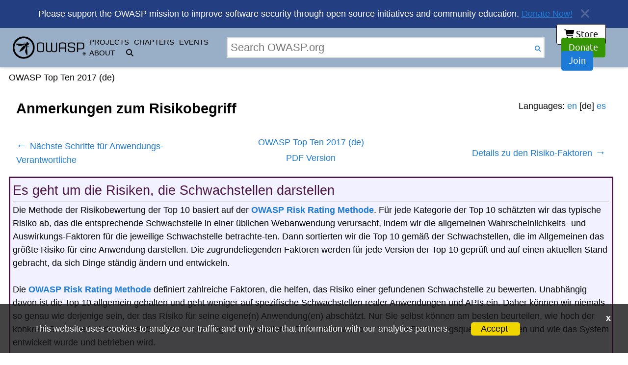

--- FILE ---
content_type: text/html; charset=utf-8
request_url: https://pasosdejesus.github.io/www-project-top-ten/2017/de/Anmerkungen_zum_Risikobegriff.html
body_size: 8315
content:
<!DOCTYPE html>
<html lang="">
  <head>
    <meta charset="utf-8">
<meta name="viewport" content="width=device-width, initial-scale=1">







<meta name="description" content="Anmerkungen zum Risikobegriff on the main website for The OWASP Foundation. OWASP is a nonprofit foundation that works to improve the security of software.">
<meta property="og:description" content="Anmerkungen zum Risikobegriff on the main website for The OWASP Foundation. OWASP is a nonprofit foundation that works to improve the security of software.">
<meta propery="og:title" content="OWASP Top Ten 2017 (de) | Anmerkungen zum Risikobegriff | OWASP Foundation">
<meta property="og:url" content="https://pasosdejesus.github.io/www-project-top-ten/2017/de/Anmerkungen_zum_Risikobegriff.html">
<meta property="og:locale" content="en_US">

<!-- should probably look at using article at some point for www-community at least -->
<meta property="og:type" content="website" />
<meta property="og:image" content="https://owasp.org/www--site-theme/favicon.ico" />
<meta http-equiv="X-Content-Type-Options" content="nosniff">
<meta http-equiv="X-XSS-Protection" content="1; mode=block">


<link rel="canonical" href="https://pasosdejesus.github.io/www-project-top-ten/2017/de/Anmerkungen_zum_Risikobegriff" />
<!-- Global site tag (gtag.js) - Google Analytics -->
<!-- <script async src="https://www.googletagmanager.com/gtag/js?id=UA-4531126-1"></script> -->
<!-- <script>
  window.dataLayer = window.dataLayer || [];
  function gtag(){dataLayer.push(arguments);}
  gtag('js', new Date());

  gtag('config', 'UA-4531126-1');
</script> -->
<!-- Google Analytics -->


<script src="https://owasp.org/www--site-theme/assets/js/js.cookie.js"></script>
<script>
  if(Cookies.get('cookies-ok') == 'true' && window.ga === undefined)
  {
    window.ga=window.ga||function(){(ga.q=ga.q||[]).push(arguments)};ga.l=+new Date;
    ga('create', 'UA-4531126-1', 'auto');
    ga('send', 'pageview');
  }
  else if (Cookies.get('cookies-ok') == 'true')
  {
    ga('send', 'pageview');
  }

  function handleOutboundLinkClicks(event) {
    var href = '';
    if(event.target.href == undefined)
      href = event.target.parentElement.href;
    else
      href = event.target.href
  if(Cookies.get('cookies-ok') == 'true'){  
    
    ga('send', 'event', {
      eventCategory: 'Outbound Link',
      eventAction: 'click',
      eventLabel: href,
      transport: 'beacon'
    });
  }
}
</script>
<script async src='https://www.google-analytics.com/analytics.js'></script>
<!-- End Google Analytics -->
<link rel="stylesheet" href="https://owasp.org/www--site-theme/assets/css/styles.css">
<link rel="shortcut icon" type="images/x-icon" href="https://owasp.org/www--site-theme/favicon.ico">

<script src="https://owasp.org/www--site-theme/assets/js/jquery-3.4.1.min.js"></script>
<script src="https://owasp.org/www--site-theme/assets/js/util.js"></script>
<script src="https://owasp.org/www--site-theme/assets/js/yaml.min.js"></script>
<script src="https://owasp.org/www--site-theme/assets/js/luxon.min.js"></script>
<script src="https://owasp.org/www--site-theme/assets/js/kjua.min.js"></script>
<title>Anmerkungen zum Risikobegriff | OWASP</title>

    <script type="text/javascript">
      $(function(){
        var baseurl = "https://github.com/pasosdeJesus/www-project-top-ten/blob/master/";
        var path = "2017/de/Anmerkungen_zum_Risikobegriff.md";
        $('.repo').html('<a href=' + baseurl + path + '><div class="reset-3c756112--menuItemIcon-206eb252" style="float: left;"><svg preserveAspectRatio="xMidYMid meet" height="1em" width="1em" fill="currentColor" xmlns="http://www.w3.org/2000/svg" viewBox="0 0 438.549 438.549" stroke="none" class="icon-7f6730be--text-3f89f380"><g><path d="M409.132 114.573c-19.608-33.596-46.205-60.194-79.798-79.8-33.598-19.607-70.277-29.408-110.063-29.408-39.781 0-76.472 9.804-110.063 29.408-33.596 19.605-60.192 46.204-79.8 79.8C9.803 148.168 0 184.854 0 224.63c0 47.78 13.94 90.745 41.827 128.906 27.884 38.164 63.906 64.572 108.063 79.227 5.14.954 8.945.283 11.419-1.996 2.475-2.282 3.711-5.14 3.711-8.562 0-.571-.049-5.708-.144-15.417a2549.81 2549.81 0 0 1-.144-25.406l-6.567 1.136c-4.187.767-9.469 1.092-15.846 1-6.374-.089-12.991-.757-19.842-1.999-6.854-1.231-13.229-4.086-19.13-8.559-5.898-4.473-10.085-10.328-12.56-17.556l-2.855-6.57c-1.903-4.374-4.899-9.233-8.992-14.559-4.093-5.331-8.232-8.945-12.419-10.848l-1.999-1.431c-1.332-.951-2.568-2.098-3.711-3.429-1.142-1.331-1.997-2.663-2.568-3.997-.572-1.335-.098-2.43 1.427-3.289 1.525-.859 4.281-1.276 8.28-1.276l5.708.853c3.807.763 8.516 3.042 14.133 6.851 5.614 3.806 10.229 8.754 13.846 14.842 4.38 7.806 9.657 13.754 15.846 17.847 6.184 4.093 12.419 6.136 18.699 6.136 6.28 0 11.704-.476 16.274-1.423 4.565-.952 8.848-2.383 12.847-4.285 1.713-12.758 6.377-22.559 13.988-29.41-10.848-1.14-20.601-2.857-29.264-5.14-8.658-2.286-17.605-5.996-26.835-11.14-9.235-5.137-16.896-11.516-22.985-19.126-6.09-7.614-11.088-17.61-14.987-29.979-3.901-12.374-5.852-26.648-5.852-42.826 0-23.035 7.52-42.637 22.557-58.817-7.044-17.318-6.379-36.732 1.997-58.24 5.52-1.715 13.706-.428 24.554 3.853 10.85 4.283 18.794 7.952 23.84 10.994 5.046 3.041 9.089 5.618 12.135 7.708 17.705-4.947 35.976-7.421 54.818-7.421s37.117 2.474 54.823 7.421l10.849-6.849c7.419-4.57 16.18-8.758 26.262-12.565 10.088-3.805 17.802-4.853 23.134-3.138 8.562 21.509 9.325 40.922 2.279 58.24 15.036 16.18 22.559 35.787 22.559 58.817 0 16.178-1.958 30.497-5.853 42.966-3.9 12.471-8.941 22.457-15.125 29.979-6.191 7.521-13.901 13.85-23.131 18.986-9.232 5.14-18.182 8.85-26.84 11.136-8.662 2.286-18.415 4.004-29.263 5.146 9.894 8.562 14.842 22.077 14.842 40.539v60.237c0 3.422 1.19 6.279 3.572 8.562 2.379 2.279 6.136 2.95 11.276 1.995 44.163-14.653 80.185-41.062 108.068-79.226 27.88-38.161 41.825-81.126 41.825-128.906-.01-39.771-9.818-76.454-29.414-110.049z"></path></g></svg><span style="padding-left:8px;">Edit on Github</span></div></a>');
      });
    </script>
  </head>
  <body class="base-grid full-width">

    <div id="blocker"></div>

    <noscript>For full functionality of this site it is necessary to enable JavaScript. Here are the <a href="https://www.enable-javascript.com/"> instructions how to enable JavaScript in your web browser</a>.</noscript>
    <header role="banner">
  <div id="banner" class="notice" aria-label="announcement">
</div>




<style>
  #banner img {
    max-width: 30em;
  }

  @media (max-width: 1131px) {
    #banner img {
      max-width: 30em;
    }
  }

  @media (max-width: 800px) {
    #banner img {
      max-width: 20em;
    }
  }

  @media (max-width: 600px) {
    #banner img {
      max-width: 20em;
    }
  }

  @media (max-width: 450px) {
    #banner img {
      max-width: 250px;
    }
  }
</style>

<script type="text/javascript">
  $(function () {
    var bannerdata = [];
    banneryaml = YAML.load('https://pasosdejesus.github.io/www-project-top-ten/assets/sitedata/banner-data.yml');
    $.each(banneryaml, function (index) {
      bannerdata.push(this);
    });

    if (bannerdata.length > 0) {
      var htmlstring = "";
      var usebanner = null;
      var defbanner = null;
      var checkdate = new Date(); //local time but who cares about the time?
      bannerdata.forEach(data => {
        if (data.start) {
          var start = data.start;

          if (data.start <= checkdate) {
            if (data.end) {

              var end = data.end;
              if (checkdate < end) {
                usebanner = data;
              }
            }
            else
              usebanner = data;
          }
        }
        else {
          defbanner = data;
        }
      });

      if (defbanner && !usebanner)
        usebanner = defbanner;
      if (usebanner) {
        htmlstring = usebanner.text;
        htmlstring += "<a href='#' id='close-banner' aria-label='close announcement' style='float:right;'><i class='fa fa-times'></i></a>";

        $("#banner").html(htmlstring);
        $("#banner").removeClass("notice");
        $("#banner").addClass(usebanner.type);

        $("#close-banner").click(function() {
          $(this).closest("#banner").remove();
            Cookies.set('banner-seen', 'true', { expires: 7 });
        });
      }
    }
  });
</script>
  <div class="header-wrapper" aria-label="main navigation">
    <nav class="alt-nav">
      <a href="#" class="menu-toggler" aria-hidden="true">
        <i class="fa fa-bars"></i>
      </a>
      <a href="https://owasp.org/" class="alt-logo" aria-label="go to homepage">
          <img src="https://owasp.org/assets/images/logo.png" alt="OWASP logo">
      </a>
      <div id="overlay" class="remove-el">

      </div>
      <!-- jekyll menu stuff -->
    </nav>
    
    <nav class="top-nav" role="navigation" aria-label="primary navigation">
      <a href="https://owasp.org/" class="desktop-logo" aria-label="go to homepage">
        <img src="https://owasp.org/assets/images/logo.png" alt="">
      </a>
      <!-- jekyll menu stuff -->
      
      <div class="interactive-wrapper">
        <form role="search" method="get" action="https://owasp.org/search">   
          <div class='search-div'>
            <input id="searchString" name="searchString" class="search-bar" type="search" placeholder="Search OWASP.org" required="true">
            <button id="search-button" type="submit" class="fa fa-search">
                <!--<span id="search-icon" tabindex="0"><i class="fa fa-search"></i></span>-->
            </button>
          </div>  
        </form>
        <div class="nav-button" aria-label="donate to or join OWASP">
        
          <a href="https://owasp.org/store" class="cta-button white inset"><i class="fa fa-shopping-cart" aria-hidden="true"></i> Store</a>
          <a href="https://owasp.org/donate?reponame=www-project-top-ten&title=Anmerkungen+zum+Risikobegriff" class="cta-button green">Donate</a>
          <a href="https://owasp.org/membership" class="cta-button">Join</a>
        </div>
      </div>
    </nav>
    <div id='disclaimer-container'>
<div id="disclaimer">
    <p>This website uses cookies to analyze our traffic and only share that information with our analytics partners.</p><a class="disclaimerOK">Accept</a>
</div>
<div id="close-disclaimer">x</div>
</div>
  </div>
  <div class="mobile" style="width:100%;margin:auto;justify-content: space-between;">
    <div style="float:left;margin:auto;padding-right:10%;"><a href="https://owasp.org/store" class="cta-button white inset"><i class="fa fa-shopping-cart" aria-hidden="true"></i>Store</a></div>
    <div style="float:left;margin:auto;padding-right:10%;"><a href="https://owasp.org/donate?reponame=www-project-top-ten&title=Anmerkungen+zum+Risikobegriff" class="cta-button green">Donate</a></div>
    <div style="float:left;margin:auto;"><a href="https://owasp.org/membership" class="cta-button">Join</a></div>
  </div>



<script type="text/javascript">
  $(function(){
      
      url = $(location).attr('href');
      if(url.includes('www2'))
      {
        url = url.replace(/www2./, '');
        $(location).attr('href',url);
        return;
      }
    // this works to get data from a json file NOT in data
      $.getJSON("https://owasp.org/www--site-theme/assets/sitedata/menus.json", function(data) {
         var listr = "<ul aria-label='header menu'>";
         
         var mlistr = "<ul class='mobile-menu hide-el' role='navigation' aria-label='mobile primary navigation'>";

          mlistr += "<li><a href='#' class='menu-toggler' aria-hidden='true'><i class='fa fa-times'></i></a></li>";
          mlistr += "<li>";
          mlistr += "<form role='search' method='get' action='https://owasp.org/search'>";   
          mlistr += "<div class='search-div'>";
          mlistr += "<input id='searchString' aria-label='search input' name='searchString' class='search-bar' type='search' placeholder='Search OWASP.org' required='true'>";
          mlistr += "<button id='search-button' aria-label='search button' type='submit' class='fa fa-search' style='padding-left: 8px;'></button></div></form>";
          mlistr += "</li>";
          $.each(data.menus, function (ndx, menu){
              listr += "<li><a href='" + menu.url + "'>" + menu.title + "</a>";

              if(!menu.items)
              {
                  mlistr += "<li><a href='" + menu.url + "'>" + menu.title + "</a>";
              }
              
              if(menu.items){
                  listr += "<ul class='dropdown-menu'>";
                  mlistr += "<button class='accordion'>" + menu.title + "</button>";
                  mlistr += "<div class='panel'>";
                  mlistr += "<ul>";
                $.each(menu.items, function(ndx, item){
                
                  if(item.separator)
                  {
                      listr += "<li class='separator'>";
                      mlistr += "<li class='separator'>";
                  }
                  else
                  {
                      listr += "<li>";
                      mlistr += "<li>";
                  }
                  listr += "<a href='" + item.url + "'";
                  mlistr += "<a href='" + item.url + "'";
                  if(item.opentab)
                  {
                    listr += " target='_blank' rel='noopener noreferrer'";
                    mlistr += " target='_blank' rel='noopener noreferrer'";
                  }

                  listr += ">" + item.title + "</a></li>";
                  mlistr += ">" + item.title + "</a></li>";
                });
                listr += "</ul>";
                mlistr += "</ul>";
                mlistr += "</div>"
              }
              
              listr += "</li>";
              mlistr += "</li>";
          });
          listr += "</ul>";
          mlistr += "<li><a href='https://owasp.org/donate'>MAKE A DONATION</a></li>";
          mlistr += "<li><a href='https://owasp.org/membership'>BECOME A MEMBER</a></li>";
          mlistr += "<li><a href='https://owasp.org/sitemap'>SITEMAP</a></li>";
          mlistr += "</ul>";
          
          $('.desktop-logo').after(listr);
          $('#overlay').after(mlistr);

          $(".accordion").click(function () {
              $(this).toggleClass("active");
              if($(this).next('.panel').css('display') == 'block'){
                $(this).next('.panel').css('display', 'none');
              }
              else {
                $(this).next('.panel').css('display', 'block');
              }
            });
            $(".menu-toggler").click(function() {
              $(".mobile-menu").toggleClass('hide-el');
            });
      });
    });
  </script>
</header>


    <main role="main">
      <div class="main-wrapper"><div id="main" class="page-body tab" role="tabpanel" aria-labelledby="main-link" tabindex="0">
        <div class="doc-title">OWASP Top Ten 2017 (de)</div>
        <table style="width: 100%; margin: 0; border: 0; padding: 0; border: 0; background-color: white;">
        <tr style="background-color: white; border: 0; margin:0;">
            <td style="width: 67%; text-align: left; border: 0; border-width: 0; margin:0;">
                <h1 class="page-title">Anmerkungen zum Risikobegriff</h1>
            </td>
            <td style="width: 33%; text-align: right; border: 0; border-width: 0; margin:0;">Languages: 
                    <a href="/www-project-top-ten/2017/Note_About_Risks" class="en">en</a> 
                            [de] 
                            
                            <a href="/www-project-top-ten/2017/es/" class="es">es</a></td>
        </tr>
        </table>
    <nav role="navigation" aria-label="navigate page">
        <table style="width: 100%;">
        <tr style="background-color: white; border: 0;">
            <td style="width: 33%; text-align: left; border: 0;"><a href="/www-project-top-ten/2017/de/Naechste_Schritte_fuer_Anwendungs-Verantwortliche"><span style="font-size:120%;">&#8592;&#160;</span>Nächste Schritte für Anwendungs-Verantwortliche</a></td><td style="width: 33%; text-align: center; border: 0;">
            <center><a href="/www-project-top-ten/2017/de/" title="OWASP Top Ten 2017 (de)"> OWASP Top Ten 2017 (de) </a><br>
                  <p><a href="/www-chapter-germany/projekte/top_10/" title="OWASP Top Ten 2017 (de).pdf">PDF Version</a></p>
            </center></td>
<td style="width: 33%; text-align:right; border: 0;"><a href="/www-project-top-ten/2017/de/Details_zu_den_Risiko-Faktoren">Details zu den Risiko-Faktoren<span style="font-size:120%;">&#160;&#8594;</span></a></td>
        </tr>
        </table>
    </nav>
    <section id='div-main' class='page-body tab'>
        <table style="border: none; text-align: left; width: 100%; margin: 0px 0px 10px 0px; border-spacing:5px 5px;"><tr>
<td colspan="2" style="vertical-align: top; padding: 5px; width: 50%; border: 3px solid #4a1647; background-color: #F2F1FF;">
<div style="font-style: bold; color: #4a1647; border-bottom: #999999 solid 1px; margin-bottom: 3px; padding-bottom: 3px; font-size: 150%;">Es geht um die Risiken, die Schwachstellen darstellen</div>
<div>Die Methode der Risikobewertung der Top 10 basiert auf der <strong><a href="/www-community/OWASP_Risk_Rating_Methodology">OWASP Risk Rating Methode</a></strong>. Für jede Kategorie der Top 10 schätzten wir das typische Risiko ab, das die entsprechende Schwachstelle in einer üblichen Webanwendung verursacht, indem wir die allgemeinen Wahrscheinlichkeits- und Auswirkungs-Faktoren für die jeweilige Schwachstelle betrachte-ten. Dann sortierten wir die Top 10 gemäß der Schwachstellen, die im Allgemeinen das größte Risiko für eine Anwendung darstellen. Die zugrundeliegenden Faktoren werden für jede Version der Top 10 geprüft und auf einen aktuellen Stand gebracht, da sich Dinge ständig ändern und entwickeln.<br />
<br />
Die <strong><a href="/www-community/OWASP_Risk_Rating_Methodology">OWASP Risk Rating Methode</a></strong> definiert zahlreiche Faktoren, die helfen, das Risiko einer gefundenen Schwachstelle zu bewerten. Unabhängig davon ist die Top 10 allgemein gehalten und geht weniger auf spezifische Schwachstellen realer Anwendungen und APIs ein. Daher können wir niemals so genau wie derjenige sein, der das Risiko für seine eigene(n) Anwendung(en) abschätzt. Nur Sie selbst können am besten beurteilen, wie hoch der konkrete Schutzbedarf der Anwendung ist, wie wichtig die verarbeiteten Daten sind, wer oder was die Bedrohungsquellen darstellen und wie das System entwickelt wurde und betrieben wird.<br />
<br />
<strong>Unsere Methodik</strong> beinhaltet drei Wahrscheinlichkeits-Faktoren für jede Schwachstelle („Verbreitung“, „Auffindbarkeit“ und „Ausnutzbarkeit“) und einen Faktor zur „Technischen Auswirkung“. Die Gewichtung für jeden Faktor liegt zwischen „1-Niedrig“ und „3-Hoch“, in geeigneter Terminologie für den jeweiligen Faktor. Die „Verbreitung“ einer Schwachstelle muss üblicherweise nicht abgeschätzt werden. Hierfür haben uns verschiedene Organisationen Statistiken zur Verfügung gestellt (vgl. Kapitel <a href="Danksagung">„Danksagung“</a>), die wir zu einer Top 10 Liste des Wahrscheinlichkeits-Faktors für die „Verbreitung“ zusammengestellt haben. Diese Daten wurden dann mit den beiden anderen Wahrscheinlichkeits-Faktoren für “Auffindbarkeit” und “Ausnutzbarkeit” gemittelt, um eine Bewertung der Eintrittswahrscheinlichkeit für jede Schwachstelle zu berechnen. Dieser Wert wurde im Folgenden mit unserem Schätzwert für die “Technische Auswirkung” der jeweiligen Schwachstelle multipliziert, um so zu einer Gesamtbewertung der Risiko-Einstufung zu gelangen (je höher das Ergebnis, desto höher das Risiko). “Auffindbarkeit”, “Ausnutzbarkeit” und “Technischen Auswirkungen” wurden dabei durch die Analyse der CVEs, die für die jeweiligen Kategorie der Top 10 einschlägig sind, bestimmt.<br />
<br />
<b>Es bleibt anzumerken</b>, dass dieser Ansatz die Wahrscheinlichkeit der Bedrohungsquelle nicht mit berücksichtigt, ebenso wenig wie irgendwelche technischen Details der betroffenen Anwendung. Jeder dieser Faktoren könnte die Gesamtwahrscheinlichkeit, dass ein Angreifer eine bestimmte Schwachstelle findet und ausnutzt, signifikant beeinflussen. Dieses Bewer-tungsschema berücksichtig auch nicht die Auswirkungen auf das jeweilige Unternehmen und die Geschäftsprozesse. Die betroffene Organisation oder das Unternehmen wird für sich selbst entscheiden müssen, welches Sicherheitsrisiko durch (verwundbare) Anwendungen oder APIs sie oder es bereit ist zu tragen. Es ist nicht Sinn und Zweck der OWASP Top 10, Ihnen diese Risikoanalyse abzunehmen oder für Sie durchzuführen.<br />
<br />
Die folgende Darstellung zeigt die Berechnung des Risikos für <strong><a href="A6_2017-Sicherheitsrelevante_Fehlkonfiguration">A6:2017-Sicherheitsrelevante Fehlkonfiguration</a></strong>.<br />
</div><br /><!-- Risk Calculation Table ---> 
<center><table style=" width: 97%; align:center; border-collapse: collapse; text-align:center; margin: 0px 0px 10px 0px; border: 3px solid #444444; background-color: transparent; padding=2;">
<tr style="font-weight: bold; background-color: #4a1647; border: 3px solid #444444; height: 2em; font-size: 130%; color: #FFFFFF; text-shadow: 2px 2px 8px #000000;">
<th width="33%" colspan="2" style="border: 3px solid #444444;">Bedrohungsquellen / Angriffsvektoren</th>
<th width="33%" colspan="2" style="border: 3px solid #444444;">Schwachstellen</th>
<th width="33%" colspan="2" style="border: 3px solid #444444;">Auswirkungen</th>
</tr>
<tr>
 <td style="border: 3px solid #444444; background-color: #D9D9D9; color: #000000;"><b>Anwendungs-<br />spezifisch</b></td>
 <td style="font-weight: bold; border: 3px solid #444444;background-color: #E65000; color: #FFFFFF" width="16.5%">Ausnutzbarkeit: 3 </td>
    <td style="font-weight: bold; border: 3px solid #444444;background-color: #E65000; color: #FFFFFF" width="16.5%">Verbreitung: 3 </td>
    <td style="font-weight: bold; border: 3px solid #444444;background-color: #E65000; color: #FFFFFF" width="16.5%">Auffindbarkeit: 3 </td>
    <td style="font-weight: bold; border: 3px solid #444444;background-color: #FC9803; color: #000000" width="16.5%">technisch: 2 </td>

 <td style="border: 3px solid #444444; background-color: #D9D9D9; color: #000000;"><b>Geschäftsspezifisch</b></td>
</tr>
<tr>
 <td rowspan="3" style="border: 0px solid #444444; background-color: #F2F1FF;"> &nbsp; </td>
 <td style="text-align: center; padding: 4px; font-size: 200%; font-weight: bold; border: 3px solid #444444;">3</td>
 <td style="text-align: center; padding: 4px; font-size: 200%; font-weight: bold; border: 3px solid #444444;">3</td>
 <td style="text-align: center; padding: 4px; font-size: 200%; font-weight: bold; border: 3px solid #444444;">3</td>
 <td style="border: 0px solid #444444; background-color: #F2F1FF;">&nbsp;</td>
 <td rowspan="3" style="border: 0px solid #444444; background-color: #F2F1FF;"> &nbsp; </td>
</tr>
<tr>
 <td colspan="3" style="border: 1px solid #444444; background-color: #D9D9D9; text-align: center; padding: 4px;">
 <span style="font-weight: bold; font-size: 150%; color: red;">Bewertung der Eintrittswahrscheinlichkeit: 3.0</span><br />(Durchschnitt von Ausnutzbarkeit, Verbreitung und Auffindbarkeit)</td>
 <td style="border: 1px solid #444444; background-color: #D9D9D9; text-align: center; padding: 4px;"><span style="font-weight: bold; font-size: 150%; color: red;">*&nbsp;2&nbsp;&nbsp;</span></td>
 </tr>
<tr>
 <td style="border: 0px solid #444444; background-color: #F2F1FF;">&nbsp;</td>
 <td colspan="3" style="border: 1px solid #444444; background-color: #D9D9D9; text-align: center; padding: 4px;">
  <span style="font-weight: bold; font-size: 150%; color: red;">Risikoeinstufung: 6.0</span><br />(Wahrscheinlichkeit * technische Auswirkung)</td>
</tr>
</table></center> <!-- End Risk Calculation Table -->
<div></div>
</td></tr>
</table>

    </section>

    <nav role="navigation" aria-label="navigate page">
        <table style="width: 100%;">
            <tr style="background-color: white; border: 0;">
            <td style="width: 33%; text-align: left; border: 0;"><a href="/www-project-top-ten/2017/de/Naechste_Schritte_fuer_Anwendungs-Verantwortliche"><span style="font-size:120%;">&#8592;&#160;</span>Nächste Schritte für Anwendungs-Verantwortliche</a></td><td style="width: 33%; text-align: center; border: 0;">
            <center><a href="https://pasosdejesus.github.io/www-project-top-ten" title="OWASP Top Ten Project"> OWASP Top Ten Project </a><br>
                  <p><a href="/www-chapter-germany/projekte/top_10/" title="OWASP Top Ten 2017 (de).pdf">PDF Version</a></p>
            </center></td><td style="width: 33%; text-align:right; border: 0;"><a href="/www-project-top-ten/2017/de/Details_zu_den_Risiko-Faktoren">Details zu den Risiko-Faktoren<span style="font-size:120%;">&#160;&#8594;</span></a></td>
            </tr>
        </table>
    </nav>
    </div>
    <hr>
    <div class="repo">
    </div>

    </main>
    <footer>
  <section class="footer-wrapper">
    <section class="social">
<a href="https://owasp.org/slack/invite" aria-label="slack group" target="_blank" rel="noopener noreferrer"><i class="fa fa-lg fa-slack"></i></a>
<a href="https://www.facebook.com/OWASPFoundation" aria-label="facebook group" target="_blank" rel="noopener noreferrer"><i class="fa fa-lg fa-facebook-square"></i></a>
<a href="https://twitter.com/owasp" aria-label="twitter account" target="_blank" rel="noopener noreferrer"><i class="fa fa-lg fa-twitter"></i></a>
<a href="https://www.linkedin.com/company/owasp/" aria-label="linkedin account" target="_blank" rel="noopener noreferrer"><i class="fa fa-lg fa-linkedin"></i></a>
<a href="https://www.youtube.com/user/OWASPGLOBAL" aria-label="youtube account" target="_blank" rel="noopener noreferrer"><i class="fa fa-lg fa-youtube-square"></i></a>
</section>

    <nav class="bot-nav" role="navigation" aria-label="secondary navigation">
      <ul>
        <li><a href="/">HOME</a></li>
        <li><a href="/projects/">PROJECTS</a></li>
        <li><a href="/chapters/">CHAPTERS</a></li>
        <li><a href="/events/">EVENTS</a></li>
        <li><a href="/about/">ABOUT</a></li>
        <li><a href="/www-policy/operational/privacy">PRIVACY</a></li>
        <li><a href="/sitemap/">SITEMAP</a></li>
        <li><a href="/contact/">CONTACT</a></li>
      </ul>
    </nav>
    <p class="disclaimer">
        Open Web Application Security Project, OWASP, Global AppSec, AppSec Days, AppSec California, SnowFROC, LASCON, and the OWASP logo are trademarks of the OWASP Foundation. Unless otherwise specified, all content on the site is Creative Commons Attribution-ShareAlike v4.0 and provided without warranty of service or accuracy. For more information, please refer to our <a href="/www-policy/operational/general-disclaimer.html">General Disclaimer</a>. Copyright 2021, OWASP Foundation, Inc.      
    </p>
  </section>
</footer>

  </body>
</html>


--- FILE ---
content_type: application/javascript; charset=utf-8
request_url: https://owasp.org/www--site-theme/assets/js/util.js
body_size: 0
content:
$(function() {

  // introduce an element that blocks for 0.01s when page loads
  // fix for a bug when user's mouse triggers JS events too early
  /*setTimeout(function(){
       $('#blocker').remove();
  }, 10);*/


  // element hiding CSS utility classes
  // use hideEl for hiding elements from only the SIGHTED USERS
  // use removeEl for hiding elements from EVERYONE
  var hideEl = "hide-el",
      removeEl = "remove-el";
  if( Cookies.get('banner-seen') == 'true')
  {
      $("#banner").hide();
  }
  
  if( Cookies.get('popup-seen')=='true')
  {
    $("#popup").hide();
  }

  // close announcement banner
  $("#close-banner").click(function() {
    $(this).closest("#banner").remove();
      Cookies.set('banner-seen', 'true', { expires: 7 });
  });
  
  $("#close-popup").click(function() {
    $(this).closest("#popup").remove();
      Cookies.set('popup-seen', 'true', { expires: 7 });
  });

  if( Cookies.get('cookies-ok') == 'true')
  {
      $("#disclaimer-container").remove();
  }
  else{
    $("#disclaimer-container").css('opacity', '1');
  }
  
  // close announcement banner
  $("#close-disclaimer").click(function() {
    $(this).closest("#disclaimer-container").remove();
  });

  $(".disclaimerOK").click(function () {
    $(this).closest("#disclaimer-container").remove();
    Cookies.set('cookies-ok', 'true', { expires: 365 });
    // does ga still exist here?
    window.ga=window.ga||function(){(ga.q=ga.q||[]).push(arguments)};ga.l=+new Date;
    ga('create', '{{ analytics }}', 'auto');
    ga('send', 'pageview');
  });

  if($(location).attr('href').indexOf('owaps.org') >= 0)
  {
    $(location).attr('href','https://owasp.org/');
  }
});

// browser version checker and notifier
// source: https://browser-update.org
// var $buoop = {required:{e:-1,f:-3,o:-3,s:-1,c:-3},insecure:true,reminder:0,api:2019.07 }; 
// function $buo_f(){ 
//  var e = document.createElement("script"); 
//  e.src = "//browser-update.org/update.min.js"; 
//  document.body.appendChild(e);
// };
// try {document.addEventListener("DOMContentLoaded", $buo_f,false)}
// catch(e){window.attachEvent("onload", $buo_f)}
